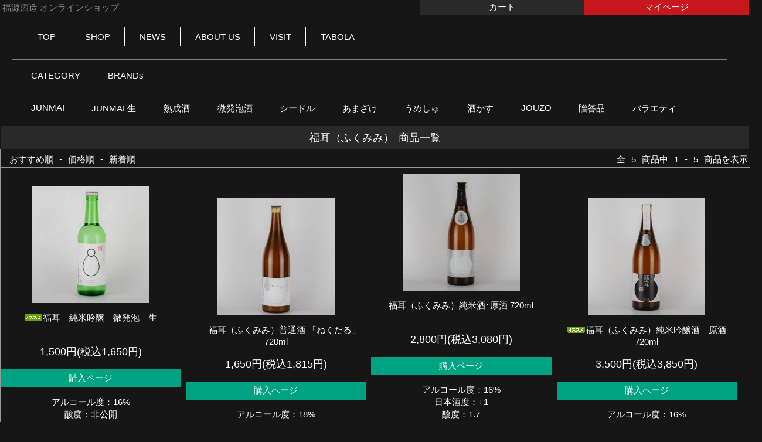

--- FILE ---
content_type: text/html; charset=EUC-JP
request_url: http://fukugenshuzo.com/?mode=grp&gid=36307&sort=p
body_size: 5266
content:
<!DOCTYPE html PUBLIC "-//W3C//DTD XHTML 1.0 Transitional//EN" "http://www.w3.org/TR/xhtml1/DTD/xhtml1-transitional.dtd">
<html xmlns:og="http://ogp.me/ns#" xmlns:fb="http://www.facebook.com/2008/fbml" xmlns:mixi="http://mixi-platform.com/ns#" xmlns="http://www.w3.org/1999/xhtml" xml:lang="ja" lang="ja" dir="ltr">
<head>
<meta http-equiv="content-type" content="text/html; charset=euc-jp" />
<meta http-equiv="X-UA-Compatible" content="IE=edge,chrome=1" />
<title>福耳（ふくみみ） - 【通販】宝暦八年 (1758年) 創業　信州安曇野の蔵元「福源酒造」</title>
<meta name="Keywords" content="福耳（ふくみみ）,日本酒,清酒,販売, 酒, 地酒,純米,原酒,吟醸,通販,オンラインショップ, 福源酒造,福源,信州,長野,安曇野,あずみの,あづみの,手造り,杜氏,シードル,cider,りんご,無濾過,甘酒,あまざけ,梅酒,長い,歴史,こだわり,うまい,旨い,おいしい,美味しい,オススメ,おすすめ,評判,湧水,わき水,水,仕込み,お土産,選,賞,銘酒,銘柄,蔵元,蔵,酒造,人気,有名,北アルプス,アルプス,世界,海外" />
<meta name="Description" content="信州安曇野にて宝暦八年（１７５８年）より続く蔵元「福源酒造」（ふくげんしゅぞう）。純米酒を豊富に揃えているほか、リンゴのお酒（シードル）や甘酒も販売。" />
<meta name="Author" content="FUKUGEN BREWERY" />
<meta name="Copyright" content="Copyright &copy; 2009 FUKUGEN BREWERY All Rights Reserved." />
<meta http-equiv="content-style-type" content="text/css" />
<meta http-equiv="content-script-type" content="text/javascript" />
<link rel="stylesheet" href="https://img13.shop-pro.jp/PA01073/008/css/15/index.css?cmsp_timestamp=20250307190022" type="text/css" />

<link rel="alternate" type="application/rss+xml" title="rss" href="http://fukugenshuzo.com/?mode=rss" />
<link rel="alternate" media="handheld" type="text/html" href="http://fukugenshuzo.com/?mode=grp&gid=36307&sort=p" />
<link rel="shortcut icon" href="https://img13.shop-pro.jp/PA01073/008/favicon.ico?cmsp_timestamp=20240527110846" />
<script type="text/javascript" src="//ajax.googleapis.com/ajax/libs/jquery/1.7.2/jquery.min.js" ></script>
<meta property="og:title" content="福耳（ふくみみ） - 【通販】宝暦八年 (1758年) 創業　信州安曇野の蔵元「福源酒造」" />
<meta property="og:description" content="信州安曇野にて宝暦八年（１７５８年）より続く蔵元「福源酒造」（ふくげんしゅぞう）。純米酒を豊富に揃えているほか、リンゴのお酒（シードル）や甘酒も販売。" />
<meta property="og:url" content="http://fukugenshuzo.com?mode=grp&gid=36307&sort=p" />
<meta property="og:site_name" content="【通販】宝暦八年 (1758年) 創業　信州安曇野の蔵元「福源酒造」" />
<meta property="og:image" content="https://img13.shop-pro.jp/PA01073/008/category/g_36307.jpg?cmsp_timestamp=20120208163352"/>
<!-- Global site tag (gtag.js) - Google Analytics -->
<script async src="https://www.googletagmanager.com/gtag/js?id=UA-110142248-1"></script>
<script>
  window.dataLayer = window.dataLayer || [];
  function gtag(){dataLayer.push(arguments);}
  gtag('js', new Date());

  gtag('config', 'UA-110142248-1');
</script>

<meta name="viewport" content="width=device-width" >

<script>
  var Colorme = {"page":"product_list","shop":{"account_id":"PA01073008","title":"\u3010\u901a\u8ca9\u3011\u5b9d\u66a6\u516b\u5e74 (1758\u5e74) \u5275\u696d\u3000\u4fe1\u5dde\u5b89\u66c7\u91ce\u306e\u8535\u5143\u300c\u798f\u6e90\u9152\u9020\u300d"},"basket":{"total_price":0,"items":[]},"customer":{"id":null}};

  (function() {
    function insertScriptTags() {
      var scriptTagDetails = [];
      var entry = document.getElementsByTagName('script')[0];

      scriptTagDetails.forEach(function(tagDetail) {
        var script = document.createElement('script');

        script.type = 'text/javascript';
        script.src = tagDetail.src;
        script.async = true;

        if( tagDetail.integrity ) {
          script.integrity = tagDetail.integrity;
          script.setAttribute('crossorigin', 'anonymous');
        }

        entry.parentNode.insertBefore(script, entry);
      })
    }

    window.addEventListener('load', insertScriptTags, false);
  })();
</script>
</head>
<body>
<meta name="colorme-acc-payload" content="?st=1&pt=10033&ut=36307&at=PA01073008&v=20260118200552&re=&cn=096ef72c39ff0682345d9e3ae970eed0" width="1" height="1" alt="" /><script>!function(){"use strict";Array.prototype.slice.call(document.getElementsByTagName("script")).filter((function(t){return t.src&&t.src.match(new RegExp("dist/acc-track.js$"))})).forEach((function(t){return document.body.removeChild(t)})),function t(c){var r=arguments.length>1&&void 0!==arguments[1]?arguments[1]:0;if(!(r>=c.length)){var e=document.createElement("script");e.onerror=function(){return t(c,r+1)},e.src="https://"+c[r]+"/dist/acc-track.js?rev=3",document.body.appendChild(e)}}(["acclog001.shop-pro.jp","acclog002.shop-pro.jp"])}();</script><div id="header_top">
  <span><a href="http://fukugenshuzo.com/">&nbsp;福源酒造&nbsp;オンラインショップ</a></span>


<div class="rightmenu">
    <a class="cart" href="https://fukugen.shop-pro.jp/cart/proxy/basket?shop_id=PA01073008&shop_domain=fukugenshuzo.com">カート</a>
</div>
<div class="rightmenu">
    <a class="login" href="http://fukugenshuzo.com/?mode=myaccount">マイページ</a>
</div>
</div>

<div class="header_menu">
    <ul>
        <li><a href="http://fukugenshuzo.com/"> TOP </a></li>
        <li><a href="http://fukugenshuzo.com/#shop"> SHOP </a></li>
        <li><a href="http://fukugenshuzo.com/?mode=f5"> NEWS </a></li>
   
        <li><a href="http://fukugenshuzo.com/?mode=f8"> ABOUT&nbsp;US </a></li>
			  <li><a href="http://www.sake-fukugen.com/company">VISIT</a></li>
				<li><a href="http://fukugenshuzo.com/?mode=f14">TABOLA</a></li>
    </ul>
</div>




    
<div id="main" class="white">
<div id="tab">
	<div class="sub_menu">
<ul>
<li class="select"><a href="#e">CATEGORY</a></li>
<li><a href="#e">BRANDs</a></li>
</ul>
			</div>
</div>
<div class="sub2_menu">
<ul>
	<li><a href="http://fukugenshuzo.com/?mode=cate&cbid=550626&csid=0">JUNMAI</a></li>
	<li><a href="http://fukugenshuzo.com/?mode=cate&cbid=550625&csid=0">JUNMAI&nbsp;生</a></li>
	<li><a href="http://fukugenshuzo.com/?mode=cate&cbid=550621&csid=0">熟成酒</a></li>
	<li><a href="http://fukugenshuzo.com/?mode=cate&cbid=550633&csid=0">微発泡酒</a></li>
	<li><a href="http://fukugenshuzo.com/?mode=cate&cbid=550671&csid=0">シードル</a></li>
	<li><a href="http://fukugenshuzo.com/?mode=cate&cbid=550673&csid=0">あまざけ</a></li>
	<li><a href="http://fukugenshuzo.com/?mode=cate&cbid=550669&csid=0">うめしゅ</a></li>
	<li><a href="http://fukugenshuzo.com/?mode=cate&cbid=2383547&csid=0">酒かす</a></li>
	<li><a href="http://fukugenshuzo.com/?mode=cate&cbid=550635&csid=0">JOUZO</a></li>
	<li><a href="http://fukugenshuzo.com/?mode=cate&cbid=553744&csid=0">贈答品</a></li>
	<li><a href="http://fukugenshuzo.com/?mode=cate&cbid=550636&csid=0">バラエティ</a></li>	
</ul>
</div>
<div class="sub2_menu disnon">
<ul>
	<li><a href="http://fukugenshuzo.com/?mode=grp&gid=37205">福源</a></li>
	<li><a href="http://fukugenshuzo.com/?mode=grp&gid=36307">福耳</a></li>
	<li><a href="http://fukugenshuzo.com/?mode=grp&gid=36309">北アルプス</a></li>
	<li><a href="http://fukugenshuzo.com/?mode=grp&gid=36308">安曇野</a></li>
	<li><a href="http://fukugenshuzo.com/?mode=grp&gid=37205">Lulubell&nbsp;Cidre</a></li>
</ul>
</div>


<script type="text/javascript">
$(function() {
    $("#tab li").click(function() {
        var num = $("#tab li").index(this);
        $(".sub2_menu").addClass('disnon');
        $(".sub2_menu").eq(num).removeClass('disnon');
        $("#tab li").removeClass('select');
        $(this).addClass('select')
    });
});
</script>


<div class="maintop clearfix">
<div class="mainbn"></div>
</div>



<!--<div class="pankuzu">
<a href="http://fukugenshuzo.com/">SHOP</a>
<span>></span><h4><a href="?mode=grp&gid=36307">福耳（ふくみみ）</a></h4></div>-->






<div class="title_l">
<h3>福耳（ふくみみ）</h3>&nbsp;商品一覧</div>

<div class="listbox">


<div class="naviarea">
<div class="sort">
<span><a href="?mode=grp&gid=36307">おすすめ順</a></span>-<span>価格順</span>-<span><a href="?mode=grp&gid=36307&sort=n">新着順</a></span></div>

<div class="pagenavi">
 全<span>5</span>商品中<span>1</span>-<span>5</span>商品を表示 
</div>

</div>


<table class="box" cellpadding="0" cellspacing="0" border="0">
<tr><td>
<div class="itemarea">
<div><a href="?pid=127140352"><img src="https://img13.shop-pro.jp/PA01073/008/product/127140352_th.jpg?cmsp_timestamp=20180110224003" class="itemimg"></a></div>
<p class="itemlist_name"><a href="?pid=127140352"><img class='new_mark_img1' src='https://img.shop-pro.jp/img/new/icons31.gif' style='border:none;display:inline;margin:0px;padding:0px;width:auto;' />福耳　純米吟醸　微発泡　生</a></p>
<p class="itemlist_price">1,500円(税込1,650円)</p>
	<p class="itemlist_page"><a href="?pid=127140352">購入ページ</a></p>
<p class="itemlist_dis">アルコール度：16%<br>酸度：非公開</p>
</div>
<div class="itemarea">
<div><a href="?pid=72076659"><img src="https://img13.shop-pro.jp/PA01073/008/product/72076659_th.jpg?cmsp_timestamp=20180203175239" class="itemimg"></a></div>
<p class="itemlist_name"><a href="?pid=72076659"><img class='new_mark_img1' src='https://img.shop-pro.jp/img/new/icons28.gif' style='border:none;display:inline;margin:0px;padding:0px;width:auto;' />福耳（ふくみみ）普通酒 「ねくたる」720ml</a></p>
<p class="itemlist_price">1,650円(税込1,815円)</p>
	<p class="itemlist_page"><a href="?pid=72076659">購入ページ</a></p>
<p class="itemlist_dis">アルコール度：18%</p>
</div>
<div class="itemarea">
<div><a href="?pid=13997174"><img src="https://img13.shop-pro.jp/PA01073/008/product/13997174_th.jpg?cmsp_timestamp=20180203175148" class="itemimg"></a></div>
<p class="itemlist_name"><a href="?pid=13997174">福耳（ふくみみ）純米酒･原酒 720ml</a></p>
<p class="itemlist_price">2,800円(税込3,080円)</p>
	<p class="itemlist_page"><a href="?pid=13997174">購入ページ</a></p>
<p class="itemlist_dis">アルコール度：16%<br>日本酒度：+1<br>酸度：1.7</p>
</div>
<div class="itemarea">
<div><a href="?pid=13997173"><img src="https://img13.shop-pro.jp/PA01073/008/product/13997173_th.jpg?cmsp_timestamp=20180203175103" class="itemimg"></a></div>
<p class="itemlist_name"><a href="?pid=13997173"><img class='new_mark_img1' src='https://img.shop-pro.jp/img/new/icons31.gif' style='border:none;display:inline;margin:0px;padding:0px;width:auto;' />福耳（ふくみみ）純米吟醸酒　原酒 720ml</a></p>
<p class="itemlist_price">3,500円(税込3,850円)</p>
	<p class="itemlist_page"><a href="?pid=13997173">購入ページ</a></p>
<p class="itemlist_dis">アルコール度：16%</p>
</div>
<br class="clear" /><div class="itemarea">
<div><a href="?pid=13997171"><img src="https://img13.shop-pro.jp/PA01073/008/product/13997171_th.jpg?cmsp_timestamp=20180203174839" class="itemimg"></a></div>
<p class="itemlist_name"><a href="?pid=13997171">福耳（ふくみみ）純米大吟醸酒　原酒 720ml</a></p>
<p class="itemlist_price">6,500円(税込7,150円)</p>
	<p class="itemlist_page"><a href="?pid=13997171">購入ページ</a></p>
<p class="itemlist_dis">アルコール度：16%</p>
</div>
</td></tr>
</table>
</div>

<div class="navi_top"><span><a href="#top">このページの先頭に戻る</a></span></div>
<br class="clear">
</div>




<div id="footer" class="footer clearfix">

<div class="footer_left">

<div class="footer_navi">
｜<a href="http://fukugenshuzo.com/?mode=sk">特定商取引法に基づく表記</a>
｜<a href="http://fukugenshuzo.com/?mode=privacy">プライバシーポリシー</a>
｜<a href="http://www.sake-fukugen.com/aboutus" target="_blank">酒のこだわり</a>	
｜<a href="http://www.sake-fukugen.com/company" target="_blank">会社概要</a>
</div>
	</div>
	<div class="footer_right">
<a href="http://www.sake-fukugen.com" target="_blank"><img src="https://img13.shop-pro.jp/PA01073/008/etc/logo_mark_v2.png" alt="福源酒造株式会社" /></a>
</div>
<div class="e-mail cleafix">
	<a href="mailto:info@sake-fukugen.com">info@sake-fukugen.com</a>
	</div>


<div class="fb-like" data-colorscheme="light" data-href="https://www.facebook.com/sake.fukugen/" data-layout="box_count" data-action="like" data-share="false" align="center"></div>

	
<div class="footer_copy">
Copyright&copy; 2009 <a href="http://sake-fukugen.com" target="_blank">FUKUGEN BREWERY</a> All Rights Reserved & Created by <a href="http://international.xdream.jp" target="_blank">XDREAM International Inc.</a>
</div>
</div>	



<div class="footer_others">
	

<div class="osakedame">

<div class="osake_text_box">
	<div class="osake_text">
	お酒は20歳になってから。楽しく適量に。
飲酒運転は法律で禁止されております。
20歳未満の方にはお酒は販売いたしません。
妊娠中や授乳期の飲酒は胎児・乳児に悪影響を与える可能性があります。
		</div>
	</div>
</div>
<div class="kankyo"><a href="http://www.team-6.jp/" target="_blank"><img src="//img13.shop-pro.jp/PA01073/008/etc/bn_mainasu6.gif" alt="チーム・マイナス6％" /></a></div>



</div>



<script type="text/javascript">
$(function(){
  $(".top_h_box_ad").click(function(){
    $($(this).next(".adv_shop")).animate(
      {height: "toggle", opacity: "toggle"},
      "nomal"
    );
  });
});
</script>
<script type="text/javascript">
$(function(){
  $(".top_h_box").click(function(){
    $($(this).next(".wrapper_category")).animate(
      {height: "toggle", opacity: "toggle"},
      "nomal"
    );
  });
});
</script>
<script type="text/javascript">
$(function(){
  $(".top_h_box_b").click(function(){
    $($(this).next(".wrapper_brands")).animate(
      {height: "toggle", opacity: "toggle"},
      "nomal"
    );
  });
});
</script>
<script type="text/javascript">
$(function(){
  $(".top_h_box_rc").click(function(){
    $($(this).next(".wrapper_rc")).animate(
      {height: "toggle", opacity: "toggle"},
      "nomal"
    );
  });
});
</script>
<script type="text/javascript">
$(function(){
  $(".top_h_box_bs").click(function(){
    $($(this).next(".wrapper_bs")).animate(
      {height: "toggle", opacity: "toggle"},
      "nomal"
    );
  });
});
</script>

<div id="fb-root"></div>
<script>(function(d, s, id) {
  var js, fjs = d.getElementsByTagName(s)[0];
  if (d.getElementById(id)) return;
  js = d.createElement(s); js.id = id;
  js.src = "//connect.facebook.net/ja_JP/sdk.js#xfbml=1&version=v2.4";
  fjs.parentNode.insertBefore(js, fjs);
}(document, 'script', 'facebook-jssdk'));</script><script type="text/javascript" src="http://fukugenshuzo.com/js/cart.js" ></script>
<script type="text/javascript" src="http://fukugenshuzo.com/js/async_cart_in.js" ></script>
<script type="text/javascript" src="http://fukugenshuzo.com/js/product_stock.js" ></script>
<script type="text/javascript" src="http://fukugenshuzo.com/js/js.cookie.js" ></script>
<script type="text/javascript" src="http://fukugenshuzo.com/js/favorite_button.js" ></script>
</body></html>

--- FILE ---
content_type: text/css
request_url: https://img13.shop-pro.jp/PA01073/008/css/15/index.css?cmsp_timestamp=20250307190022
body_size: 20012
content:
body{
    background-color: #161616;
    margin:0 auto;
font-family: -apple-system, BlinkMacSystemFont, 'Hiragino Sans', 'Hiragino Kaku Gothic ProN', '游ゴシック  Medium', meiryo, sans-serif;
  font-size:95%;
  max-width:1280px;
  scrollbar-base-color: white;
  color:white;
}

.title{font-size:1.5em;}

@media only screen and (max-device-width : 1000px) {
/* スマートフォンだけ以下を適用 */
body{
  font-size:90%;
  }
}

#header_top{width:100%;overflow:hidden;}

#header_top span{
    background-color:#161616;
 /*   outline: 1px solid red;*/
      width:56%;
      height: 1.6rem;
    line-height:1.6rem;
     float: left;
    list-style-type: none;
    display:table;
}

#header_top span a{
   display: table-cell;
    vertical-align: middle;
    text-decoration: none;
    color:#888888;
}

.rightmenu{
  margin: 0;  
  float:left;
    text-align: center;
 /*   outline: 1px solid red;*/
  list-style-type: none;
   display: table;
  width: 22%;
}

.rightmenu a{
    display: table-cell;
    vertical-align: middle;
  color: #ffffff;
    text-decoration: none;
      height: 1.6rem;
}

.rightmenu .login{
    background-color:#c9171e;
}

.rightmenu .cart{
    background-color: #292929;
 
}

/*↓ヘッダーメニュー*/
.header_menu {
  text-align: center;
  overflow-y: hidden;
  overflow-x: auto;
}
.header_menu ul {
  width:650px;
  margin:20px 0 20px 0;
 /* outline: 1px solid red;*/
  height: 25px;
  list-style: none;
  display: flex;
  font-weight: 400; 
    
}
.header_menu ul li {
  text-align: center;
  margin-right: 1px;
}

.header_menu ul li:last-child {
  margin-right: 0;
}

.header_menu ul li a,
.header_menu ul li a:link,
.header_menu ul li a:visited {
  display: inline-block;
  padding: 0.5rem 1.5rem;
  height: 1rem;
  background: none;
  color:white;
  text-decoration: none;
  border-right: 1px solid white;
}
.header_menu ul li a:hover,
.header_menu ul li a:active {
  background: #464646;
  border-bottom: 2.5px solid #c9171e;
}
.header_menu ul li:last-child a{
    border-right: none;
}
.header_menu {
  -webkit-overflow-scrolling: touch;
}
/*↑ヘッダーメニュー*/

/*footter*/
/*footer
------------------------------------------------------*/
.footer{padding:10px;border-top: #969696 solid 1px;}
#footer .footer_left{overflow:hidden;margin:10px 0;width:75%;color:#ffffff;}
#footer .footer_right img{display:block;width:15%;margin:10px auto;}
/*#footer .footer_right{margin:0 auto;}*/
#footer .footer_left .footer_navi{float:left;display:inline-block;height:45px;}
#footer .footer_left .footer_navi a{color: #ffffff;text-decoration: none;}
#footer .footer_left .footer_navi a:hover{color: #ffffff;text-decoration: underline;}
#footer .footer_copy{display:block;width:100%;clear:both;text-align: center;color:#ffffff;margin:10px auto;float:left;}
#footer .footer_copy a:link {color:#ffffff;text-decoration:none;}
#footer .footer_copy a:visited {color:#ffffff;text-decoration:none;}
#footer .footer_copy a:active {color:#ffffff;text-decoration:none;}
#footer .footer_copy a:hover {color:#ffffff;text-decoration:underline;}

.e-mail{clear:both;text-align:center;margin:10px;}
.e-mail a{letter-spacing:2px;text-decoration:none;color:white;}

.footer_others{padding:10px;width:100%;border-top:1px solid #888888;float:left;}

.osakedame{width:50%;height:70px;float:left;}
.osakedame img{height:70px;display:block;float:left;margin: 0 1em 0 0;}
.osake_text_box{width:100%;height:70px;color:white;font-size:80%;display:table-cell;vertical-align:middle;}
.kankyo{width:50%;height:70px;float:left;}
.kankyo img{display:block;margin:15px auto;}

@media only screen and (max-device-width : 1000px) {
/* スマートフォンだけ以下を適用 */
  #footer .footer_left{
  width:100%;
    height:2em;
  font-size:80%;}
  #footer .footer_navi{
     text-align:center;
  }
  #footer .footer_right{
  margin:10px auto;width:100%;}
   #footer .footer_right img{
     display:block;width:20%;margin:20px auto;}
  #footer .footer_left .footer_copy{
  width:100%;}
  .osakedame{width:100%;float:left;}
  .kankyo{width:100%;float:left;}
}




/*サブメニュー用*/
.disnon {
display: none;
}

.sub_menu{
  text-align: center;
  overflow-y: hidden;
  overflow-x: auto;

}
.sub_menu ul{
  width:1200px;
  margin:10px 20px;
  padding:10px 10px;
  height: 2em;
  list-style: none;
  display: flex;
  font-weight: 400; 
    border-top:1px solid grey;
}

.sub_menu ul li{
  text-align: center;
  margin-right: 1px;
}

.sub_menu ul li:last-child{
  margin-right: 0;
}

.sub_menu ul li a,
.sub_menu ul li a:link,
.sub_menu ul li a:visited {
  display: inline-block;
  padding: 0.5em 1.5em;
  background: none;
  color:white;
  text-decoration: none;
  border-right: 1px solid white;
}

.sub_menu ul li a:hover,
.sub_menu ul li a:active {
  background: #464646;
  border-bottom: 2.5px solid #c9171e;
}

.sub_menu ul li:last-child a{
    border-right: none;
}

.sub_menu {
  -webkit-overflow-scrolling: touch;
}

.sub2_menu{
  text-align: center;
  overflow-y: hidden;
  overflow-x: auto;
}
.sub2_menu ul{
  width:1200px;
  margin:0 20px 10px;
    padding:10px 10px;
  height: 1.4em;
  list-style: none;
  display: flex;
  font-weight: 400;
  size:0.9em;
  border-bottom:1px solid grey;
}

.sub2_menu ul li{
  text-align: center;
  margin-right: 1px;
}

.sub2_menu ul li:last-child{
  margin-right: 0;
}

.sub2_menu ul li a,
.sub2_menu ul li a:link,
.sub2_menu ul li a:visited {
  display: inline-block;
  padding: 0.2em 1.5em;
  background: none;
  color:white;
  text-decoration: none;
}

.sub2_menu ul li a:hover,
.sub2_menu ul li a:active {
  background: #464646;
  border-bottom: 2.5px solid #c9171e;
}

.sub2_menu ul li:last-child a{
    border-right: none;
}

.sub2_menu {
  -webkit-overflow-scrolling: touch;
}

/*NEWS用CSS*/
.wrapper_news,
.wrapper_visit{
/*	outline:1px solid red; */
  	width: 80%;
  	height:auto;
    margin:15px auto;
  	border-top:1px solid white;
}

#photo_container{
/*	outline:1px solid red; */
  	width: 100%;
  	height:auto;
    margin:15px auto;
}

#news_2020,#news_2019,#news_2018,#news_2017,#news_2016,#news_2015{
	width:80%;
  	height:auto;
/*  	outline:1px solid yellow;*/
  	margin:60px auto;
  	color:white;
}

#news_2020,#news_2018{
	margin:15px auto;
}

.daily_news{
    width:90%;
    margin:40px auto;
  	outline:8px double #363636;
    overflow:hidden;
}
.daily_news table{text-align:center;float:left;}
.daily_news th{height:20px;width:70px;border-style:none;}
.daily_news th.year{background:#43676B;}
.daily_news th.month{background:#00A381;}
.daily_news th.day{background:#478384;}
.daily_news td{height:70px;background:#292929;color:white;font-size:30px;font-weight:500;border-style:none;}
.daily_news .title_news{height:98px;width:515px;/*outline:1px solid blue*/;display:table-cell;vertical-align:middle;padding:0 auto;text-align:center;font-size:1.3em;background:#363636;}
.daily_news img{display:block; margin:10px auto;}

@media only screen and (max-device-width : 1000px) {
/* スマートフォンだけ以下を適用 */
.wrapper_news{width:100%;}
#news_2020,#news_2019,#news_2018,#news_2017{width:100%;}
  .daily_news{width:100%;}
  .daily_news table{float:none;}
  .daily_news .title_news{display:block;height:auto;padding:5px;width:100%;text-align:left;}
  .daily_news img{max-width:100%;}
  .daily_news th{height:20px;width:40px;}
  .daily_news td{height:40px;font-size:20px;}
}

.pankuzu{margin:10px 10px 10px;}
.pankuzu h3,.pankuzu h4,.pankuzu h5{display:inline;color:white;font-size:1em;}
.pankuzu a{text-decoration:none;color:white;padding:10px;font-weight:400;}

.title_l{margin:0 10px;padding:7px 30px;font-size:1.2em;}
.title_l h3{display: inline;margin:0 3px 0 0;font-size:14px;font-size:1em;font-weight:400;}
.title_l h4{display: inline;margin:0 3px 0 0;font-size:14px;font-size:1em;font-weight:400;}
.title_l span{display: inline;margin:0 3px 0 0;font-size:14px;font-size:1em;font-weight:400;}

.listbox{margin:0 auto 10px;width:100%;border:#969696 solid 1px;}
.listbox .naviarea{padding:7px 5px 0;height:23px;border-bottom:#969696 solid 1px;}
.listbox .naviarea span{margin:0 10px;}
.listbox .sort{float:left;}
.listbox .pagenavi{float:right;}


.listbox table.box{margin:0;width:100%;}
.itemarea{/*outline:1px solid green;*/width:24%;height:auto;margin:10px 5px 0 0;display:inline-block;text-align:center;}
.itemimg{display:block;height:200px;margin:0 auto;}
.itemlist_name a{color:white;text-decoration:none;font-weight:500;}
.itemlist_name{height:2.4em;}
.itemlist_price{font-size:1.2em;color:white;}
.itemlist_page a{display:block;color:white;text-decoration:none;text-decoration:none;font-size:1em;padding:5px;}
.itemlist_page{background:#00a381;width:100%}
.itemlist_rank{text-align:center;color:white;}

.sort a{text-decoration:none;color:white;}
.sort a:visited{text-decoration:none;color:white;}
.sort a:active, .sort a:hover{border-bottom: 1.5px solid #c9171e;}

@media only screen and (max-device-width : 1000px) {
/* スマートフォンだけ以下を適用 */
  .itemimg{width:100%;height:auto;}
  .itemarea{margin:10px 2px 0 0;}
  .itemlist_name{height:5.5em;}
}
/*商品*/
.title_l{text-align:center;width:95%;margin:0 auto;background:#292929;}
.itembox{width:70%;margin:10px auto;}
.mainarea{float:left;display:inline-block;width:30%;margin:10px;}
.mainarea img{width:100%;}
.subarea{float:left;display:inline-block;width:65%;margin:10px auto;}
.itemspec table{overflow:hidden;vertical-align:middle;text-align:left;width:70%;margin:10px auto;}
.itemspec table th,td{height:2em;}
.itemspec table th{text-align:center;width:50%;}
.item_price{font-size:1.5em;}

.input_num{overflow:hidden;margin:0 auto;width:auto;}
.input_item{float:left;margin:2px 0 0 !important;margin:3px 0 0;font-size:1.2em;}
.input_num span{float:left;}
.itemspec span img{clear:both;}
.itemspec span a img{display:block;}
.itemspec em{float:left;margin-top:3px;margin-left:10px;}

.itembox_in{overflow:hidden;margin:10px;}
.itembox_in .subarea .itemspec a img{display:block;}

.itembn{text-align:center;margin:20px;}
.itembn_sub{float:left;text-align:center;width:100%;margin:0 auto;}
.itembn_sub_sub a img{float:left;display:block;width:40%;margin:0 0 0 6%;}

.title_s{text-align:center;background:#292929;}
.item_dis{display:vertical-align:middle;}
.item_dis b{font-size:1.1em;}
.item_dis dl{width:70%;margin:10px 0;overflow:hidden;}
.item_dis dt,dd{font-size:1em;height:1.5em;float:left;border-bottom:3px solid #161616;}
.item_dis dt{width:20%;text-align:center;background:#292929;}
.item_dis dd{width:70%;}

@media only screen and (max-device-width : 1000px) {
/* スマートフォンだけ以下を適用 */
  .pankuzu{display:none}
  .title_l{width:80%;}
  .itemspec span a img{display:none;}
  .mainarea{width:90%;}
  .mainarea img{display:block;width:80%;margin:0 auto;}
  .subarea{width:90%;}
  .itembox{width:90%;}
  .item_dis dl{width:90%;}
  .itembn{width:90%;}
}

/*問い合わせ*/
.contact table{
    table-layout:fixed;
    width:80%;
  	margin:10px auto;
    vertical-align:middle;
}

.contact table a{text-decoration:none;color:white;font-size:1.2em;font-weight:600;}
.contact th{width:12%;text-align:center;color:white;background:#292929;border-left:4px solid gray;}
.contact td{width:21%;text-align:center;color:white;}

@media only screen and (max-device-width : 1000px) {
/* スマートフォンだけ以下を適用 */
  .contact table{width:100%;}
}

/* VISIT */
.title_other{font-size:1.2em;text-align:center;border-bottom:1px solid white;display:block;width:50%;margin:10px auto;padding-top:10px;padding-bottom:5px;}
#yoyaku, #access, #photo_container{margin:50px auto;}
#thumbnail{
    overflow: hidden;
    width: 100%;
}

#thumbnail li{
    float: left;
  	list-style:none;
      margin:0 2px;
      height:60px;
}
#thumbnail li img{
    width: 100%;
    opacity: 0.5;
    filter: alpha(opacity=50); 
}
#thumbnail li.current img{
    opacity: 1;
    filter: alpha(opacity=100);
}
#main_photo{
    /*position: relative;*/
    width: 70%;
    margin:0 auto;
}
#main_photo img{
    /*position: absolute;*/
    top:0;
    max-width:100%;
}
#thumbnail {
  -webkit-overflow-scrolling: touch;
}

.yoyaku_form{display:block; width:300px;margin:0 auto 20px;border:1px solid white;border:8px double #363636;}
#yoyaku a{font-size:large;font-weight:600;line-height:3em;}
#access span a{font-size:large;font-weight:600;line-height:3em;text-decoration:none;color:white;}
#access table{display:block;width:60%; margin:0px auto 10px;}
#access table th{width:30%; height:2.5em; background:#292929;vertical-align:middle;}
#access table td{vertical-align:middle; padding:10px;font-size:1.2em;}


/* About US */
.aboutus{width:100%;border-top:1px solid white;}
.sub_top_bn{display:block;margin:40px auto;}
.chara_list{width:100%;overflow:hidden;}
.chara table{border-collapse: collapse;width:30%;margin:10px 0 10px 2.5%;display:block;float:left;}
.chara table th, td{border:none;}
.chara_title{font-size:1.5em;background:#2FA3B2;font-family:"ＭＳ 明朝";}
.order{width:2.5em;height:2.5em;font-size:2em;font-family:"ＭＳ 明朝";background:#2A83A2;}
.flag{height:2.5em;font-size:2.5em;padding:auto;font-family:"ＭＳ 明朝";background:#369CBF;color:#2A83A2;}
.chara table td{background:white;color:black;}
.chara_detail{height:180px;padding:20px;vertical-align:top;}
.chara table td img{width:100%;}

.procedure table{border-collapse: collapse;width:60%;margin:0 auto;display:block;}
.proc_num{width:2.5em;height:2.5em;font-size:2em;font-family:"ＭＳ 明朝";background:#C9171E;}
.proc_title{font-size:2em;padding-left:20px;text-align:left;font-family:"ＭＳ 明朝";}
.proc_sub{height:3em;background:#E51025;}
.proc_detail{padding:20px;vertical-align:top;}
.youtube {width:100%;padding-bottom: 30px;}
.youtube iframe {max-width:100%;margin: 10px auto;display: block;}

/*購入ガイド*/
/*freepage
------------------------------------------------------*/

.freearea{margin:0 auto 10px;width:70%;border:#969696 solid 1px;}
.freearea .freearea_in{padding:10px;}
.freearea .freearea_in .title_m span{margin:0 0 5px 20px;font-size:14px;font-weight:bold;}
.freearea .freearea_list{margin:0 auto 20px;padding:15px;width:590px;border:#969696 solid 1px;}
.freearea .freearea_list li{margin:1px 0 8px;padding:1px 8px 0 20px;text-indent: -1em;} 
.freearea .freearea_list li span{margin:0 5px 0 0 ;font-size:4px;vertical-align:middle;}
.freearea_list a:link {color:#000000;text-decoration:underline;}
.freearea_list a:visited {color:#000000;text-decoration:underline;}
.freearea_list a:active {color:#000000;text-decoration:underline;}
.freearea_list a:hover {color:#800080;text-decoration:underline;}

.freearea .freearea_box{margin:0 auto 10px;padding:20px 10px;width:600px;text-align: center;border-top:#969696 solid 1px;border-bottom:#969696 solid 1px;}
.freearea .style01 img{display:block; margin:0 auto 10px;}
.freearea .style01 p{margin:0 0 10px;width:600px;text-align: left;}
.freearea .style02 {clear: left;}
.freearea .style02 p{float:left;display:block; margin:0 0 10px 10px;text-align: left;min-width: 20%;}
.freearea .style02 img{float: left;display:block; margin:0 0 10px;min-width: 20%;}

.freearea .navi_top1{width:620px;margin:0 auto 20px;text-align: right;}
.freearea .navi_top1 span a{margin:0;padding:2px 0 0 18px;background:transparent url(http://img13.shop-pro.jp/PA01073/008/etc/navi_01.gif) no-repeat left center;}

.mainblock .mainblock_field .frame p.freetext {
	width:620px;
	font-size:95%;
	padding: 0 30px 20px;
}
.mainblock .mainblock_field .frame dt.privacy {
	width:620px;
	font-size:100%;
	font-weight: bold;
	padding: 0 30px 5px;
}
.mainblock .mainblock_field .frame dd.privacy {
	width:620px;
	font-size:95%;
	padding: 0 30px 15px;
}
.mainblock .mainblock_field .frame table.infotbl {
	width:80%;
	margin:0 auto 5px;
	border-collapse:collapse;
	border:1px solid #A5A4A5;
}

table.infotbl_2 {
  width:50%;
}
  
table.infotbl th {
	font-size:95%;
	font-weight:bold;
	width:30%;
	padding:10px;
	background:#292929;
	vertical-align:middle;
}
table.infotbl td {
	width:auto;
	padding:10px;
	font-size:95%;
	vertical-align:middle;
}

.sktitle{list-style:none;font-size:1.2em;background:#292929;width:30%;text-align:center;}
.frame{width:100%;display:block;margin:20px auto;}
.skframe ul{list-style:none;}
.skframe{margin:5px auto 30px;}

.list_table{width:40%;margin:0 auto 20px;}
.list_table th{
	font-size:95%;
	font-weight:bold;
	width:30%;
	padding:10px;
	background:#292929;
	vertical-align:middle;
}
.list_table td{
	width:auto;
	padding:10px;
    line-height:30px;
	font-size:95%;
	vertical-align:middle;
}
.list_table td a{
	color:white;
}
.awards_table{width:57%;margin:0 auto 20px;}
.awards_table th{
	font-size:95%;
	font-weight:bold;
    max-width:100%;
	padding:10px;
	background:#292929;
	vertical-align:middle;
}
.awards_table td{
	width:auto;
	padding:10px;
    line-height:30px;
	font-size:95%;
	vertical-align:middle;
}

.voice_touji table{
	width:60%;
  	margin:10px auto 60px;
  	background:white;
  	color:black;
    vertical-align:top;
  	border-radius:10px;
}
.touji_face{width:80px;}

.voice_touji table th{vertical-align:top;padding-top:10px;padding-left:10px;}
.voice_touji table td{padding:20px;}

.voice_touji_news{width:90%;margin:0 auto;}

.voice_touji_news table{
	width:100%;
    display:block;
  	margin:10px auto 10px;
  	background:white;
  	color:black;
    vertical-align:top;
  	border-radius:10px;
}
.touji_face{width:80px;}

.voice_touji_news table th{vertical-align:top;padding-top:10px;padding-left:10px;}
.voice_touji_news table td{padding:20px;font-size:1em;background:white;color:black;text-align:left;}

.tokuten table{
    table-layout:fixed;
    width:50%;
  	margin:10px auto;
    vertical-align:middle;font-size:1.5em;
  line-height:1.2em;
}

.tokuten table th{padding:20px;width:100%;text-align:center;color:white;border:8px double #363636;background:#292929;}



.tabola_top{
  text-align:center;
  margin:0 auto 0 0;
  line-height:30px;
  font-size:1.2em;
}
.tabola_wrapper{display:inline-block;width:70%;margin:10px 15%;}
.tabola_contents{float:left;width:auto; margin:10px auto 10px;background:#202020;}
.tabola_contents li{vertical-align:top;}
.tabola_img{display:inline-block;margin:10px 0;}
.tabola_img img{display:block;width:300px;height:auto;}
.tabola_img_product{float:left;display:inline-block;width:20%;margin:20px 0;}
.tabola_img_product img{display:block;width:100%;height:auto;}
.tabola_lead{display:inline-block;width:60%;margin:0 auto;}
.tabola_lead table{table-layout:fixed;word-wrap: break-word;vertical-align:middle;width:100%;margin:10px;}
.tabola_lead th{text-align:center;font-size:1.4em;}
.tabola_product{display:inline-block;width:75%;margin:10px auto;}
.tabola_product th{text-align:left;font-size:1.2em;}
.tabola_detail_product{padding:20px;font-size:1em;}
.tabola_detail{padding:20px;}
.tabola_produce{padding:0 20px;text-align:right;font-size:0.8em;font-style:italic;}
.tabola_name{text-align:center;height:1.2em;}
.tabola_price{text-align:center;font-size:1.5em;height:1.7em;}
.tabola_link{text-align:center;font-size:1.2em;height:1.7em;background:#00a381;}
.tabola_link a{text-decoration:none;color:white;}

@media only screen and (max-device-width : 1000px) {
/* スマートフォンだけ以下を適用 */
  .chara table{width:46%;}
  .chara_detail{height:180px;}
  .sub2_menu ul{width:1200px;}
  .freearea{width:100%;}
  .sktitle{width:50%;}
  .sub_top_bn{width:95%;}
  .chara table{width:90%;margin:20px 5% auto;}
  .chara_detail{height:auto;}
  .flag{height:2.0em;}
  .voice_touji table{width:80%;}
  .procedure table{width:90%;}
  .awards_table{width:90%;}
  .title_other{width:70%;}
  .list_table{width:70%;}
  .wrapper_visit{width:100%;}
  #main_photo{width:95%;}
  .tabola_wrapper{width:100%;margin:10px 0;}
  .tabola_img{text-align:center;}
  .tabola_img img{width:80%;margin:0 auto;}
.tabola_lead{display:inline-block;width:90%;margin:0 auto;}
.tabola_contents{width:90%; margin:10px auto 10px;}
	.tabola_lead th{font-size:1.4em;}
	.tabola_name{font-size:1.2em;height:1.4em;}
	.tabola_price{font-size:1.7em;height:1.9em;}
	.tabola_link{font-size:1.4em;height:1.9em;}
  .tabola_detail_product{padding:10px;font-size:1em;}
.tabola_detail{padding:10px 0;}
}
.fb-like{width:100%;display:block;margin:0 auto;color:#ffffff;}
.contents_news a{color:white;}